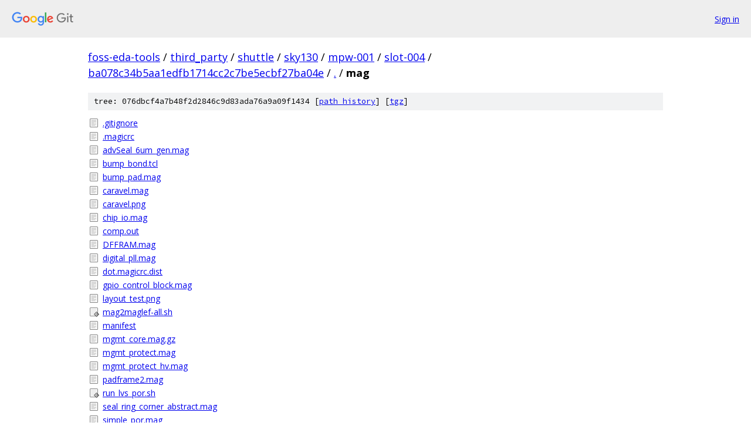

--- FILE ---
content_type: text/html; charset=utf-8
request_url: https://foss-eda-tools.googlesource.com/third_party/shuttle/sky130/mpw-001/slot-004/+/ba078c34b5aa1edfb1714cc2c7be5ecbf27ba04e/mag/
body_size: 1496
content:
<!DOCTYPE html><html lang="en"><head><meta charset="utf-8"><meta name="viewport" content="width=device-width, initial-scale=1"><title>mag - third_party/shuttle/sky130/mpw-001/slot-004 - Git at Google</title><link rel="stylesheet" type="text/css" href="/+static/base.css"><!-- default customHeadTagPart --></head><body class="Site"><header class="Site-header"><div class="Header"><a class="Header-image" href="/"><img src="//www.gstatic.com/images/branding/lockups/2x/lockup_git_color_108x24dp.png" width="108" height="24" alt="Google Git"></a><div class="Header-menu"> <a class="Header-menuItem" href="https://accounts.google.com/AccountChooser?faa=1&amp;continue=https://foss-eda-tools.googlesource.com/login/third_party/shuttle/sky130/mpw-001/slot-004/%2B/ba078c34b5aa1edfb1714cc2c7be5ecbf27ba04e/mag">Sign in</a> </div></div></header><div class="Site-content"><div class="Container "><div class="Breadcrumbs"><a class="Breadcrumbs-crumb" href="/?format=HTML">foss-eda-tools</a> / <a class="Breadcrumbs-crumb" href="/third_party/">third_party</a> / <a class="Breadcrumbs-crumb" href="/third_party/shuttle/">shuttle</a> / <a class="Breadcrumbs-crumb" href="/third_party/shuttle/sky130/">sky130</a> / <a class="Breadcrumbs-crumb" href="/third_party/shuttle/sky130/mpw-001/">mpw-001</a> / <a class="Breadcrumbs-crumb" href="/third_party/shuttle/sky130/mpw-001/slot-004/">slot-004</a> / <a class="Breadcrumbs-crumb" href="/third_party/shuttle/sky130/mpw-001/slot-004/+/ba078c34b5aa1edfb1714cc2c7be5ecbf27ba04e">ba078c34b5aa1edfb1714cc2c7be5ecbf27ba04e</a> / <a class="Breadcrumbs-crumb" href="/third_party/shuttle/sky130/mpw-001/slot-004/+/ba078c34b5aa1edfb1714cc2c7be5ecbf27ba04e/">.</a> / <span class="Breadcrumbs-crumb">mag</span></div><div class="TreeDetail"><div class="u-sha1 u-monospace TreeDetail-sha1">tree: 076dbcf4a7b48f2d2846c9d83ada76a9a09f1434 [<a href="/third_party/shuttle/sky130/mpw-001/slot-004/+log/ba078c34b5aa1edfb1714cc2c7be5ecbf27ba04e/mag">path history</a>] <span>[<a href="/third_party/shuttle/sky130/mpw-001/slot-004/+archive/ba078c34b5aa1edfb1714cc2c7be5ecbf27ba04e/mag.tar.gz">tgz</a>]</span></div><ol class="FileList"><li class="FileList-item FileList-item--regularFile" title="Regular file - .gitignore"><a class="FileList-itemLink" href="/third_party/shuttle/sky130/mpw-001/slot-004/+/ba078c34b5aa1edfb1714cc2c7be5ecbf27ba04e/mag/.gitignore">.gitignore</a></li><li class="FileList-item FileList-item--regularFile" title="Regular file - .magicrc"><a class="FileList-itemLink" href="/third_party/shuttle/sky130/mpw-001/slot-004/+/ba078c34b5aa1edfb1714cc2c7be5ecbf27ba04e/mag/.magicrc">.magicrc</a></li><li class="FileList-item FileList-item--regularFile" title="Regular file - advSeal_6um_gen.mag"><a class="FileList-itemLink" href="/third_party/shuttle/sky130/mpw-001/slot-004/+/ba078c34b5aa1edfb1714cc2c7be5ecbf27ba04e/mag/advSeal_6um_gen.mag">advSeal_6um_gen.mag</a></li><li class="FileList-item FileList-item--regularFile" title="Regular file - bump_bond.tcl"><a class="FileList-itemLink" href="/third_party/shuttle/sky130/mpw-001/slot-004/+/ba078c34b5aa1edfb1714cc2c7be5ecbf27ba04e/mag/bump_bond.tcl">bump_bond.tcl</a></li><li class="FileList-item FileList-item--regularFile" title="Regular file - bump_pad.mag"><a class="FileList-itemLink" href="/third_party/shuttle/sky130/mpw-001/slot-004/+/ba078c34b5aa1edfb1714cc2c7be5ecbf27ba04e/mag/bump_pad.mag">bump_pad.mag</a></li><li class="FileList-item FileList-item--regularFile" title="Regular file - caravel.mag"><a class="FileList-itemLink" href="/third_party/shuttle/sky130/mpw-001/slot-004/+/ba078c34b5aa1edfb1714cc2c7be5ecbf27ba04e/mag/caravel.mag">caravel.mag</a></li><li class="FileList-item FileList-item--regularFile" title="Regular file - caravel.png"><a class="FileList-itemLink" href="/third_party/shuttle/sky130/mpw-001/slot-004/+/ba078c34b5aa1edfb1714cc2c7be5ecbf27ba04e/mag/caravel.png">caravel.png</a></li><li class="FileList-item FileList-item--regularFile" title="Regular file - chip_io.mag"><a class="FileList-itemLink" href="/third_party/shuttle/sky130/mpw-001/slot-004/+/ba078c34b5aa1edfb1714cc2c7be5ecbf27ba04e/mag/chip_io.mag">chip_io.mag</a></li><li class="FileList-item FileList-item--regularFile" title="Regular file - comp.out"><a class="FileList-itemLink" href="/third_party/shuttle/sky130/mpw-001/slot-004/+/ba078c34b5aa1edfb1714cc2c7be5ecbf27ba04e/mag/comp.out">comp.out</a></li><li class="FileList-item FileList-item--regularFile" title="Regular file - DFFRAM.mag"><a class="FileList-itemLink" href="/third_party/shuttle/sky130/mpw-001/slot-004/+/ba078c34b5aa1edfb1714cc2c7be5ecbf27ba04e/mag/DFFRAM.mag">DFFRAM.mag</a></li><li class="FileList-item FileList-item--regularFile" title="Regular file - digital_pll.mag"><a class="FileList-itemLink" href="/third_party/shuttle/sky130/mpw-001/slot-004/+/ba078c34b5aa1edfb1714cc2c7be5ecbf27ba04e/mag/digital_pll.mag">digital_pll.mag</a></li><li class="FileList-item FileList-item--regularFile" title="Regular file - dot.magicrc.dist"><a class="FileList-itemLink" href="/third_party/shuttle/sky130/mpw-001/slot-004/+/ba078c34b5aa1edfb1714cc2c7be5ecbf27ba04e/mag/dot.magicrc.dist">dot.magicrc.dist</a></li><li class="FileList-item FileList-item--regularFile" title="Regular file - gpio_control_block.mag"><a class="FileList-itemLink" href="/third_party/shuttle/sky130/mpw-001/slot-004/+/ba078c34b5aa1edfb1714cc2c7be5ecbf27ba04e/mag/gpio_control_block.mag">gpio_control_block.mag</a></li><li class="FileList-item FileList-item--regularFile" title="Regular file - layout_test.png"><a class="FileList-itemLink" href="/third_party/shuttle/sky130/mpw-001/slot-004/+/ba078c34b5aa1edfb1714cc2c7be5ecbf27ba04e/mag/layout_test.png">layout_test.png</a></li><li class="FileList-item FileList-item--executableFile" title="Executable file - mag2maglef-all.sh"><a class="FileList-itemLink" href="/third_party/shuttle/sky130/mpw-001/slot-004/+/ba078c34b5aa1edfb1714cc2c7be5ecbf27ba04e/mag/mag2maglef-all.sh">mag2maglef-all.sh</a></li><li class="FileList-item FileList-item--regularFile" title="Regular file - manifest"><a class="FileList-itemLink" href="/third_party/shuttle/sky130/mpw-001/slot-004/+/ba078c34b5aa1edfb1714cc2c7be5ecbf27ba04e/mag/manifest">manifest</a></li><li class="FileList-item FileList-item--regularFile" title="Regular file - mgmt_core.mag.gz"><a class="FileList-itemLink" href="/third_party/shuttle/sky130/mpw-001/slot-004/+/ba078c34b5aa1edfb1714cc2c7be5ecbf27ba04e/mag/mgmt_core.mag.gz">mgmt_core.mag.gz</a></li><li class="FileList-item FileList-item--regularFile" title="Regular file - mgmt_protect.mag"><a class="FileList-itemLink" href="/third_party/shuttle/sky130/mpw-001/slot-004/+/ba078c34b5aa1edfb1714cc2c7be5ecbf27ba04e/mag/mgmt_protect.mag">mgmt_protect.mag</a></li><li class="FileList-item FileList-item--regularFile" title="Regular file - mgmt_protect_hv.mag"><a class="FileList-itemLink" href="/third_party/shuttle/sky130/mpw-001/slot-004/+/ba078c34b5aa1edfb1714cc2c7be5ecbf27ba04e/mag/mgmt_protect_hv.mag">mgmt_protect_hv.mag</a></li><li class="FileList-item FileList-item--regularFile" title="Regular file - padframe2.mag"><a class="FileList-itemLink" href="/third_party/shuttle/sky130/mpw-001/slot-004/+/ba078c34b5aa1edfb1714cc2c7be5ecbf27ba04e/mag/padframe2.mag">padframe2.mag</a></li><li class="FileList-item FileList-item--executableFile" title="Executable file - run_lvs_por.sh"><a class="FileList-itemLink" href="/third_party/shuttle/sky130/mpw-001/slot-004/+/ba078c34b5aa1edfb1714cc2c7be5ecbf27ba04e/mag/run_lvs_por.sh">run_lvs_por.sh</a></li><li class="FileList-item FileList-item--regularFile" title="Regular file - seal_ring_corner_abstract.mag"><a class="FileList-itemLink" href="/third_party/shuttle/sky130/mpw-001/slot-004/+/ba078c34b5aa1edfb1714cc2c7be5ecbf27ba04e/mag/seal_ring_corner_abstract.mag">seal_ring_corner_abstract.mag</a></li><li class="FileList-item FileList-item--regularFile" title="Regular file - simple_por.mag"><a class="FileList-itemLink" href="/third_party/shuttle/sky130/mpw-001/slot-004/+/ba078c34b5aa1edfb1714cc2c7be5ecbf27ba04e/mag/simple_por.mag">simple_por.mag</a></li><li class="FileList-item FileList-item--regularFile" title="Regular file - sky130_fd_pr__cap_mim_m3_1_WRT4AW.mag"><a class="FileList-itemLink" href="/third_party/shuttle/sky130/mpw-001/slot-004/+/ba078c34b5aa1edfb1714cc2c7be5ecbf27ba04e/mag/sky130_fd_pr__cap_mim_m3_1_WRT4AW.mag">sky130_fd_pr__cap_mim_m3_1_WRT4AW.mag</a></li><li class="FileList-item FileList-item--regularFile" title="Regular file - sky130_fd_pr__cap_mim_m3_2_W5U4AW.mag"><a class="FileList-itemLink" href="/third_party/shuttle/sky130/mpw-001/slot-004/+/ba078c34b5aa1edfb1714cc2c7be5ecbf27ba04e/mag/sky130_fd_pr__cap_mim_m3_2_W5U4AW.mag">sky130_fd_pr__cap_mim_m3_2_W5U4AW.mag</a></li><li class="FileList-item FileList-item--regularFile" title="Regular file - sky130_fd_pr__nfet_g5v0d10v5_PKVMTM.mag"><a class="FileList-itemLink" href="/third_party/shuttle/sky130/mpw-001/slot-004/+/ba078c34b5aa1edfb1714cc2c7be5ecbf27ba04e/mag/sky130_fd_pr__nfet_g5v0d10v5_PKVMTM.mag">sky130_fd_pr__nfet_g5v0d10v5_PKVMTM.mag</a></li><li class="FileList-item FileList-item--regularFile" title="Regular file - sky130_fd_pr__nfet_g5v0d10v5_TGFUGS.mag"><a class="FileList-itemLink" href="/third_party/shuttle/sky130/mpw-001/slot-004/+/ba078c34b5aa1edfb1714cc2c7be5ecbf27ba04e/mag/sky130_fd_pr__nfet_g5v0d10v5_TGFUGS.mag">sky130_fd_pr__nfet_g5v0d10v5_TGFUGS.mag</a></li><li class="FileList-item FileList-item--regularFile" title="Regular file - sky130_fd_pr__nfet_g5v0d10v5_ZK8HQC.mag"><a class="FileList-itemLink" href="/third_party/shuttle/sky130/mpw-001/slot-004/+/ba078c34b5aa1edfb1714cc2c7be5ecbf27ba04e/mag/sky130_fd_pr__nfet_g5v0d10v5_ZK8HQC.mag">sky130_fd_pr__nfet_g5v0d10v5_ZK8HQC.mag</a></li><li class="FileList-item FileList-item--regularFile" title="Regular file - sky130_fd_pr__pfet_g5v0d10v5_3YBPVB.mag"><a class="FileList-itemLink" href="/third_party/shuttle/sky130/mpw-001/slot-004/+/ba078c34b5aa1edfb1714cc2c7be5ecbf27ba04e/mag/sky130_fd_pr__pfet_g5v0d10v5_3YBPVB.mag">sky130_fd_pr__pfet_g5v0d10v5_3YBPVB.mag</a></li><li class="FileList-item FileList-item--regularFile" title="Regular file - sky130_fd_pr__pfet_g5v0d10v5_YEUEBV.mag"><a class="FileList-itemLink" href="/third_party/shuttle/sky130/mpw-001/slot-004/+/ba078c34b5aa1edfb1714cc2c7be5ecbf27ba04e/mag/sky130_fd_pr__pfet_g5v0d10v5_YEUEBV.mag">sky130_fd_pr__pfet_g5v0d10v5_YEUEBV.mag</a></li><li class="FileList-item FileList-item--regularFile" title="Regular file - sky130_fd_pr__pfet_g5v0d10v5_YUHPBG.mag"><a class="FileList-itemLink" href="/third_party/shuttle/sky130/mpw-001/slot-004/+/ba078c34b5aa1edfb1714cc2c7be5ecbf27ba04e/mag/sky130_fd_pr__pfet_g5v0d10v5_YUHPBG.mag">sky130_fd_pr__pfet_g5v0d10v5_YUHPBG.mag</a></li><li class="FileList-item FileList-item--regularFile" title="Regular file - sky130_fd_pr__pfet_g5v0d10v5_YUHPXE.mag"><a class="FileList-itemLink" href="/third_party/shuttle/sky130/mpw-001/slot-004/+/ba078c34b5aa1edfb1714cc2c7be5ecbf27ba04e/mag/sky130_fd_pr__pfet_g5v0d10v5_YUHPXE.mag">sky130_fd_pr__pfet_g5v0d10v5_YUHPXE.mag</a></li><li class="FileList-item FileList-item--regularFile" title="Regular file - sky130_fd_pr__pfet_g5v0d10v5_ZEUEFZ.mag"><a class="FileList-itemLink" href="/third_party/shuttle/sky130/mpw-001/slot-004/+/ba078c34b5aa1edfb1714cc2c7be5ecbf27ba04e/mag/sky130_fd_pr__pfet_g5v0d10v5_ZEUEFZ.mag">sky130_fd_pr__pfet_g5v0d10v5_ZEUEFZ.mag</a></li><li class="FileList-item FileList-item--regularFile" title="Regular file - sky130_fd_pr__res_xhigh_po_0p69_S5N9F3.mag"><a class="FileList-itemLink" href="/third_party/shuttle/sky130/mpw-001/slot-004/+/ba078c34b5aa1edfb1714cc2c7be5ecbf27ba04e/mag/sky130_fd_pr__res_xhigh_po_0p69_S5N9F3.mag">sky130_fd_pr__res_xhigh_po_0p69_S5N9F3.mag</a></li><li class="FileList-item FileList-item--regularFile" title="Regular file - sky130_fd_sc_hvl__lsbufhv2lv_1_wrapped.mag"><a class="FileList-itemLink" href="/third_party/shuttle/sky130/mpw-001/slot-004/+/ba078c34b5aa1edfb1714cc2c7be5ecbf27ba04e/mag/sky130_fd_sc_hvl__lsbufhv2lv_1_wrapped.mag">sky130_fd_sc_hvl__lsbufhv2lv_1_wrapped.mag</a></li><li class="FileList-item FileList-item--regularFile" title="Regular file - sram_1rw1r_32_256_8_sky130.mag"><a class="FileList-itemLink" href="/third_party/shuttle/sky130/mpw-001/slot-004/+/ba078c34b5aa1edfb1714cc2c7be5ecbf27ba04e/mag/sram_1rw1r_32_256_8_sky130.mag">sram_1rw1r_32_256_8_sky130.mag</a></li><li class="FileList-item FileList-item--regularFile" title="Regular file - storage.mag"><a class="FileList-itemLink" href="/third_party/shuttle/sky130/mpw-001/slot-004/+/ba078c34b5aa1edfb1714cc2c7be5ecbf27ba04e/mag/storage.mag">storage.mag</a></li><li class="FileList-item FileList-item--regularFile" title="Regular file - user_id_programming.mag"><a class="FileList-itemLink" href="/third_party/shuttle/sky130/mpw-001/slot-004/+/ba078c34b5aa1edfb1714cc2c7be5ecbf27ba04e/mag/user_id_programming.mag">user_id_programming.mag</a></li><li class="FileList-item FileList-item--regularFile" title="Regular file - user_proj_example.mag"><a class="FileList-itemLink" href="/third_party/shuttle/sky130/mpw-001/slot-004/+/ba078c34b5aa1edfb1714cc2c7be5ecbf27ba04e/mag/user_proj_example.mag">user_proj_example.mag</a></li><li class="FileList-item FileList-item--regularFile" title="Regular file - user_project_wrapper.mag"><a class="FileList-itemLink" href="/third_party/shuttle/sky130/mpw-001/slot-004/+/ba078c34b5aa1edfb1714cc2c7be5ecbf27ba04e/mag/user_project_wrapper.mag">user_project_wrapper.mag</a></li><li class="FileList-item FileList-item--regularFile" title="Regular file - user_project_wrapper_empty.mag"><a class="FileList-itemLink" href="/third_party/shuttle/sky130/mpw-001/slot-004/+/ba078c34b5aa1edfb1714cc2c7be5ecbf27ba04e/mag/user_project_wrapper_empty.mag">user_project_wrapper_empty.mag</a></li></ol></div></div> <!-- Container --></div> <!-- Site-content --><footer class="Site-footer"><div class="Footer"><span class="Footer-poweredBy">Powered by <a href="https://gerrit.googlesource.com/gitiles/">Gitiles</a>| <a href="https://policies.google.com/privacy">Privacy</a>| <a href="https://policies.google.com/terms">Terms</a></span><span class="Footer-formats"><a class="u-monospace Footer-formatsItem" href="?format=TEXT">txt</a> <a class="u-monospace Footer-formatsItem" href="?format=JSON">json</a></span></div></footer></body></html>